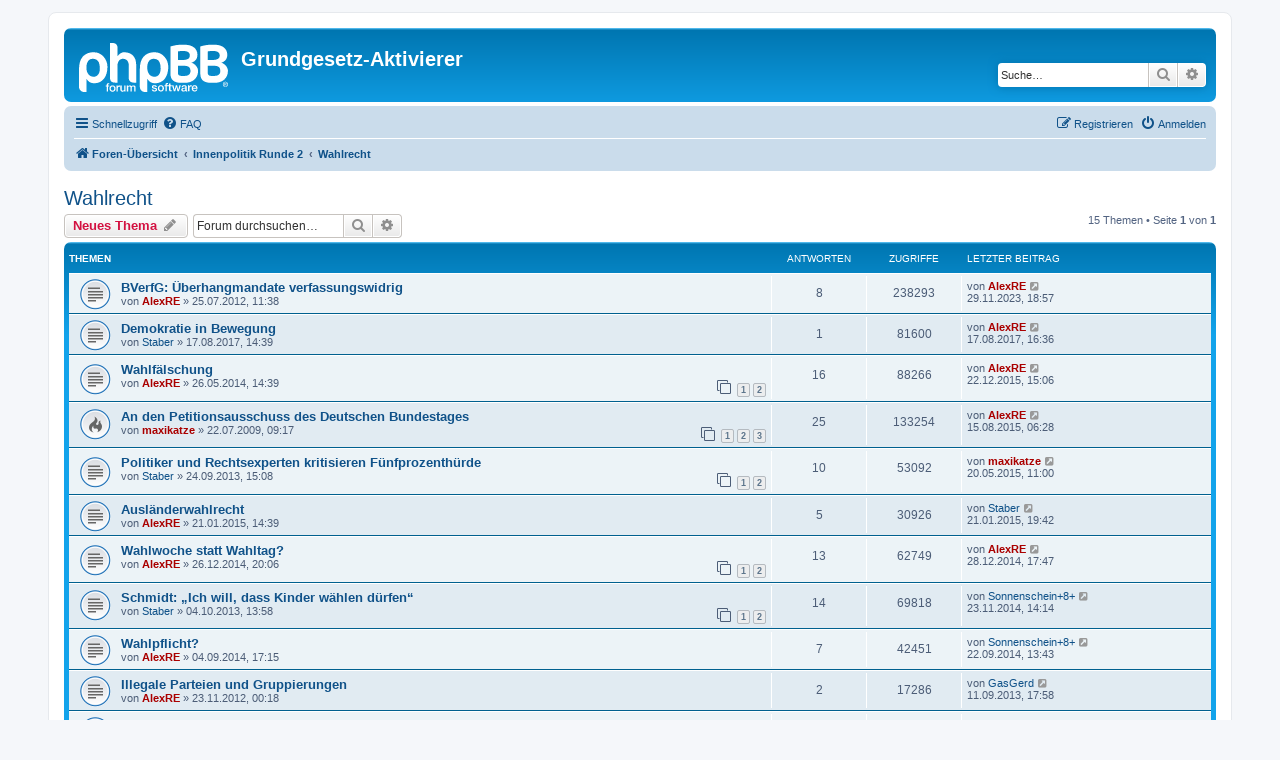

--- FILE ---
content_type: text/html; charset=UTF-8
request_url: http://gg-aktiv.de/phpBB3/viewforum.php?f=17&sid=0d6c7e2204dcd8219a9cf35391256503
body_size: 8359
content:
<!DOCTYPE html>
<html dir="ltr" lang="de">
<head>
<meta charset="utf-8" />
<meta http-equiv="X-UA-Compatible" content="IE=edge">
<meta name="viewport" content="width=device-width, initial-scale=1" />

<title>Wahlrecht - Grundgesetz-Aktivierer</title>


	<link rel="canonical" href="http://gg-aktiv.de/phpBB3/viewforum.php?f=17">

<!--
	phpBB style name: prosilver
	Based on style:   prosilver (this is the default phpBB3 style)
	Original author:  Tom Beddard ( http://www.subBlue.com/ )
	Modified by:
-->

<link href="./assets/css/font-awesome.min.css?assets_version=4" rel="stylesheet">
<link href="./styles/prosilver/theme/stylesheet.css?assets_version=4" rel="stylesheet">
<link href="./styles/prosilver/theme/de/stylesheet.css?assets_version=4" rel="stylesheet">




<!--[if lte IE 9]>
	<link href="./styles/prosilver/theme/tweaks.css?assets_version=4" rel="stylesheet">
<![endif]-->





</head>
<body id="phpbb" class="nojs notouch section-viewforum ltr ">


<div id="wrap" class="wrap">
	<a id="top" class="top-anchor" accesskey="t"></a>
	<div id="page-header">
		<div class="headerbar" role="banner">
					<div class="inner">

			<div id="site-description" class="site-description">
		<a id="logo" class="logo" href="./index.php?sid=b89224f48fc546119a6667408fa905bf" title="Foren-Übersicht">
					<span class="site_logo"></span>
				</a>
				<h1>Grundgesetz-Aktivierer</h1>
				<p></p>
				<p class="skiplink"><a href="#start_here">Zum Inhalt</a></p>
			</div>

									<div id="search-box" class="search-box search-header" role="search">
				<form action="./search.php?sid=b89224f48fc546119a6667408fa905bf" method="get" id="search">
				<fieldset>
					<input name="keywords" id="keywords" type="search" maxlength="128" title="Suche nach Wörtern" class="inputbox search tiny" size="20" value="" placeholder="Suche…" />
					<button class="button button-search" type="submit" title="Suche">
						<i class="icon fa-search fa-fw" aria-hidden="true"></i><span class="sr-only">Suche</span>
					</button>
					<a href="./search.php?sid=b89224f48fc546119a6667408fa905bf" class="button button-search-end" title="Erweiterte Suche">
						<i class="icon fa-cog fa-fw" aria-hidden="true"></i><span class="sr-only">Erweiterte Suche</span>
					</a>
					<input type="hidden" name="sid" value="b89224f48fc546119a6667408fa905bf" />

				</fieldset>
				</form>
			</div>
						
			</div>
					</div>
				<div class="navbar" role="navigation">
	<div class="inner">

	<ul id="nav-main" class="nav-main linklist" role="menubar">

		<li id="quick-links" class="quick-links dropdown-container responsive-menu" data-skip-responsive="true">
			<a href="#" class="dropdown-trigger">
				<i class="icon fa-bars fa-fw" aria-hidden="true"></i><span>Schnellzugriff</span>
			</a>
			<div class="dropdown">
				<div class="pointer"><div class="pointer-inner"></div></div>
				<ul class="dropdown-contents" role="menu">
					
											<li class="separator"></li>
																									<li>
								<a href="./search.php?search_id=unanswered&amp;sid=b89224f48fc546119a6667408fa905bf" role="menuitem">
									<i class="icon fa-file-o fa-fw icon-gray" aria-hidden="true"></i><span>Unbeantwortete Themen</span>
								</a>
							</li>
							<li>
								<a href="./search.php?search_id=active_topics&amp;sid=b89224f48fc546119a6667408fa905bf" role="menuitem">
									<i class="icon fa-file-o fa-fw icon-blue" aria-hidden="true"></i><span>Aktive Themen</span>
								</a>
							</li>
							<li class="separator"></li>
							<li>
								<a href="./search.php?sid=b89224f48fc546119a6667408fa905bf" role="menuitem">
									<i class="icon fa-search fa-fw" aria-hidden="true"></i><span>Suche</span>
								</a>
							</li>
					
										<li class="separator"></li>

									</ul>
			</div>
		</li>

				<li data-skip-responsive="true">
			<a href="/phpBB3/app.php/help/faq?sid=b89224f48fc546119a6667408fa905bf" rel="help" title="Häufig gestellte Fragen" role="menuitem">
				<i class="icon fa-question-circle fa-fw" aria-hidden="true"></i><span>FAQ</span>
			</a>
		</li>
						
			<li class="rightside"  data-skip-responsive="true">
			<a href="./ucp.php?mode=login&amp;redirect=viewforum.php%3Ff%3D17&amp;sid=b89224f48fc546119a6667408fa905bf" title="Anmelden" accesskey="x" role="menuitem">
				<i class="icon fa-power-off fa-fw" aria-hidden="true"></i><span>Anmelden</span>
			</a>
		</li>
					<li class="rightside" data-skip-responsive="true">
				<a href="./ucp.php?mode=register&amp;sid=b89224f48fc546119a6667408fa905bf" role="menuitem">
					<i class="icon fa-pencil-square-o  fa-fw" aria-hidden="true"></i><span>Registrieren</span>
				</a>
			</li>
						</ul>

	<ul id="nav-breadcrumbs" class="nav-breadcrumbs linklist navlinks" role="menubar">
				
		
		<li class="breadcrumbs" itemscope itemtype="https://schema.org/BreadcrumbList">

			
							<span class="crumb" itemtype="https://schema.org/ListItem" itemprop="itemListElement" itemscope><a itemprop="item" href="./index.php?sid=b89224f48fc546119a6667408fa905bf" accesskey="h" data-navbar-reference="index"><i class="icon fa-home fa-fw"></i><span itemprop="name">Foren-Übersicht</span></a><meta itemprop="position" content="1" /></span>

											
								<span class="crumb" itemtype="https://schema.org/ListItem" itemprop="itemListElement" itemscope data-forum-id="13"><a itemprop="item" href="./viewforum.php?f=13&amp;sid=b89224f48fc546119a6667408fa905bf"><span itemprop="name">Innenpolitik Runde 2</span></a><meta itemprop="position" content="2" /></span>
															
								<span class="crumb" itemtype="https://schema.org/ListItem" itemprop="itemListElement" itemscope data-forum-id="17"><a itemprop="item" href="./viewforum.php?f=17&amp;sid=b89224f48fc546119a6667408fa905bf"><span itemprop="name">Wahlrecht</span></a><meta itemprop="position" content="3" /></span>
							
					</li>

		
					<li class="rightside responsive-search">
				<a href="./search.php?sid=b89224f48fc546119a6667408fa905bf" title="Zeigt die erweiterten Suchoptionen an" role="menuitem">
					<i class="icon fa-search fa-fw" aria-hidden="true"></i><span class="sr-only">Suche</span>
				</a>
			</li>
			</ul>

	</div>
</div>
	</div>

	
	<a id="start_here" class="anchor"></a>
	<div id="page-body" class="page-body" role="main">
		
		<h2 class="forum-title"><a href="./viewforum.php?f=17&amp;sid=b89224f48fc546119a6667408fa905bf">Wahlrecht</a></h2>
<div>
	<!-- NOTE: remove the style="display: none" when you want to have the forum description on the forum body -->
	<div style="display: none !important;">Gibt es Gründe, das derzeitige Wahlrecht zu überdenken?<br /></div>	</div>



	<div class="action-bar bar-top">

				
		<a href="./posting.php?mode=post&amp;f=17&amp;sid=b89224f48fc546119a6667408fa905bf" class="button" title="Neues Thema erstellen">
							<span>Neues Thema</span> <i class="icon fa-pencil fa-fw" aria-hidden="true"></i>
					</a>
				
			<div class="search-box" role="search">
			<form method="get" id="forum-search" action="./search.php?sid=b89224f48fc546119a6667408fa905bf">
			<fieldset>
				<input class="inputbox search tiny" type="search" name="keywords" id="search_keywords" size="20" placeholder="Forum durchsuchen…" />
				<button class="button button-search" type="submit" title="Suche">
					<i class="icon fa-search fa-fw" aria-hidden="true"></i><span class="sr-only">Suche</span>
				</button>
				<a href="./search.php?fid%5B%5D=17&amp;sid=b89224f48fc546119a6667408fa905bf" class="button button-search-end" title="Erweiterte Suche">
					<i class="icon fa-cog fa-fw" aria-hidden="true"></i><span class="sr-only">Erweiterte Suche</span>
				</a>
				<input type="hidden" name="fid[0]" value="17" />
<input type="hidden" name="sid" value="b89224f48fc546119a6667408fa905bf" />

			</fieldset>
			</form>
		</div>
	
	<div class="pagination">
				15 Themen
					&bull; Seite <strong>1</strong> von <strong>1</strong>
			</div>

	</div>




	
			<div class="forumbg">
		<div class="inner">
		<ul class="topiclist">
			<li class="header">
				<dl class="row-item">
					<dt><div class="list-inner">Themen</div></dt>
					<dd class="posts">Antworten</dd>
					<dd class="views">Zugriffe</dd>
					<dd class="lastpost"><span>Letzter Beitrag</span></dd>
				</dl>
			</li>
		</ul>
		<ul class="topiclist topics">
	
				<li class="row bg1">
						<dl class="row-item topic_read">
				<dt title="Keine ungelesenen Beiträge">
										<div class="list-inner">
																		<a href="./viewtopic.php?t=972&amp;sid=b89224f48fc546119a6667408fa905bf" class="topictitle">BVerfG: Überhangmandate verfassungswidrig</a>																								<br />
						
												<div class="responsive-show" style="display: none;">
							Letzter Beitrag von <a href="./memberlist.php?mode=viewprofile&amp;u=53&amp;sid=b89224f48fc546119a6667408fa905bf" style="color: #AA0000;" class="username-coloured">AlexRE</a> &laquo; <a href="./viewtopic.php?p=138170&amp;sid=b89224f48fc546119a6667408fa905bf#p138170" title="Gehe zum letzten Beitrag"><time datetime="2023-11-29T16:57:22+00:00">29.11.2023, 18:57</time></a>
													</div>
														<span class="responsive-show left-box" style="display: none;">Antworten: <strong>8</strong></span>
													
						<div class="topic-poster responsive-hide left-box">
																												von <a href="./memberlist.php?mode=viewprofile&amp;u=53&amp;sid=b89224f48fc546119a6667408fa905bf" style="color: #AA0000;" class="username-coloured">AlexRE</a> &raquo; <time datetime="2012-07-25T09:38:16+00:00">25.07.2012, 11:38</time>
																				</div>

						
											</div>
				</dt>
				<dd class="posts">8 <dfn>Antworten</dfn></dd>
				<dd class="views">238293 <dfn>Zugriffe</dfn></dd>
				<dd class="lastpost">
					<span><dfn>Letzter Beitrag </dfn>von <a href="./memberlist.php?mode=viewprofile&amp;u=53&amp;sid=b89224f48fc546119a6667408fa905bf" style="color: #AA0000;" class="username-coloured">AlexRE</a>													<a href="./viewtopic.php?p=138170&amp;sid=b89224f48fc546119a6667408fa905bf#p138170" title="Gehe zum letzten Beitrag">
								<i class="icon fa-external-link-square fa-fw icon-lightgray icon-md" aria-hidden="true"></i><span class="sr-only"></span>
							</a>
												<br /><time datetime="2023-11-29T16:57:22+00:00">29.11.2023, 18:57</time>
					</span>
				</dd>
			</dl>
					</li>
		
	

	
	
				<li class="row bg2">
						<dl class="row-item topic_read">
				<dt title="Keine ungelesenen Beiträge">
										<div class="list-inner">
																		<a href="./viewtopic.php?t=3073&amp;sid=b89224f48fc546119a6667408fa905bf" class="topictitle">Demokratie in Bewegung</a>																								<br />
						
												<div class="responsive-show" style="display: none;">
							Letzter Beitrag von <a href="./memberlist.php?mode=viewprofile&amp;u=53&amp;sid=b89224f48fc546119a6667408fa905bf" style="color: #AA0000;" class="username-coloured">AlexRE</a> &laquo; <a href="./viewtopic.php?p=91455&amp;sid=b89224f48fc546119a6667408fa905bf#p91455" title="Gehe zum letzten Beitrag"><time datetime="2017-08-17T14:36:31+00:00">17.08.2017, 16:36</time></a>
													</div>
														<span class="responsive-show left-box" style="display: none;">Antworten: <strong>1</strong></span>
													
						<div class="topic-poster responsive-hide left-box">
																												von <a href="./memberlist.php?mode=viewprofile&amp;u=6984&amp;sid=b89224f48fc546119a6667408fa905bf" class="username">Staber</a> &raquo; <time datetime="2017-08-17T12:39:50+00:00">17.08.2017, 14:39</time>
																				</div>

						
											</div>
				</dt>
				<dd class="posts">1 <dfn>Antworten</dfn></dd>
				<dd class="views">81600 <dfn>Zugriffe</dfn></dd>
				<dd class="lastpost">
					<span><dfn>Letzter Beitrag </dfn>von <a href="./memberlist.php?mode=viewprofile&amp;u=53&amp;sid=b89224f48fc546119a6667408fa905bf" style="color: #AA0000;" class="username-coloured">AlexRE</a>													<a href="./viewtopic.php?p=91455&amp;sid=b89224f48fc546119a6667408fa905bf#p91455" title="Gehe zum letzten Beitrag">
								<i class="icon fa-external-link-square fa-fw icon-lightgray icon-md" aria-hidden="true"></i><span class="sr-only"></span>
							</a>
												<br /><time datetime="2017-08-17T14:36:31+00:00">17.08.2017, 16:36</time>
					</span>
				</dd>
			</dl>
					</li>
		
	

	
	
				<li class="row bg1">
						<dl class="row-item topic_read">
				<dt title="Keine ungelesenen Beiträge">
										<div class="list-inner">
																		<a href="./viewtopic.php?t=2067&amp;sid=b89224f48fc546119a6667408fa905bf" class="topictitle">Wahlfälschung</a>																								<br />
						
												<div class="responsive-show" style="display: none;">
							Letzter Beitrag von <a href="./memberlist.php?mode=viewprofile&amp;u=53&amp;sid=b89224f48fc546119a6667408fa905bf" style="color: #AA0000;" class="username-coloured">AlexRE</a> &laquo; <a href="./viewtopic.php?p=77659&amp;sid=b89224f48fc546119a6667408fa905bf#p77659" title="Gehe zum letzten Beitrag"><time datetime="2015-12-22T13:06:12+00:00">22.12.2015, 15:06</time></a>
													</div>
														<span class="responsive-show left-box" style="display: none;">Antworten: <strong>16</strong></span>
													
						<div class="topic-poster responsive-hide left-box">
																												von <a href="./memberlist.php?mode=viewprofile&amp;u=53&amp;sid=b89224f48fc546119a6667408fa905bf" style="color: #AA0000;" class="username-coloured">AlexRE</a> &raquo; <time datetime="2014-05-26T12:39:12+00:00">26.05.2014, 14:39</time>
																				</div>

												<div class="pagination">
							<span><i class="icon fa-clone fa-fw" aria-hidden="true"></i></span>
							<ul>
															<li><a class="button" href="./viewtopic.php?t=2067&amp;sid=b89224f48fc546119a6667408fa905bf">1</a></li>
																							<li><a class="button" href="./viewtopic.php?t=2067&amp;sid=b89224f48fc546119a6667408fa905bf&amp;start=10">2</a></li>
																																													</ul>
						</div>
						
											</div>
				</dt>
				<dd class="posts">16 <dfn>Antworten</dfn></dd>
				<dd class="views">88266 <dfn>Zugriffe</dfn></dd>
				<dd class="lastpost">
					<span><dfn>Letzter Beitrag </dfn>von <a href="./memberlist.php?mode=viewprofile&amp;u=53&amp;sid=b89224f48fc546119a6667408fa905bf" style="color: #AA0000;" class="username-coloured">AlexRE</a>													<a href="./viewtopic.php?p=77659&amp;sid=b89224f48fc546119a6667408fa905bf#p77659" title="Gehe zum letzten Beitrag">
								<i class="icon fa-external-link-square fa-fw icon-lightgray icon-md" aria-hidden="true"></i><span class="sr-only"></span>
							</a>
												<br /><time datetime="2015-12-22T13:06:12+00:00">22.12.2015, 15:06</time>
					</span>
				</dd>
			</dl>
					</li>
		
	

	
	
				<li class="row bg2">
						<dl class="row-item topic_read_hot">
				<dt title="Keine ungelesenen Beiträge">
										<div class="list-inner">
																		<a href="./viewtopic.php?t=164&amp;sid=b89224f48fc546119a6667408fa905bf" class="topictitle">An den Petitionsausschuss des Deutschen Bundestages</a>																								<br />
						
												<div class="responsive-show" style="display: none;">
							Letzter Beitrag von <a href="./memberlist.php?mode=viewprofile&amp;u=53&amp;sid=b89224f48fc546119a6667408fa905bf" style="color: #AA0000;" class="username-coloured">AlexRE</a> &laquo; <a href="./viewtopic.php?p=74020&amp;sid=b89224f48fc546119a6667408fa905bf#p74020" title="Gehe zum letzten Beitrag"><time datetime="2015-08-15T04:28:06+00:00">15.08.2015, 06:28</time></a>
													</div>
														<span class="responsive-show left-box" style="display: none;">Antworten: <strong>25</strong></span>
													
						<div class="topic-poster responsive-hide left-box">
																												von <a href="./memberlist.php?mode=viewprofile&amp;u=54&amp;sid=b89224f48fc546119a6667408fa905bf" style="color: #AA0000;" class="username-coloured">maxikatze</a> &raquo; <time datetime="2009-07-22T07:17:14+00:00">22.07.2009, 09:17</time>
																				</div>

												<div class="pagination">
							<span><i class="icon fa-clone fa-fw" aria-hidden="true"></i></span>
							<ul>
															<li><a class="button" href="./viewtopic.php?t=164&amp;sid=b89224f48fc546119a6667408fa905bf">1</a></li>
																							<li><a class="button" href="./viewtopic.php?t=164&amp;sid=b89224f48fc546119a6667408fa905bf&amp;start=10">2</a></li>
																							<li><a class="button" href="./viewtopic.php?t=164&amp;sid=b89224f48fc546119a6667408fa905bf&amp;start=20">3</a></li>
																																													</ul>
						</div>
						
											</div>
				</dt>
				<dd class="posts">25 <dfn>Antworten</dfn></dd>
				<dd class="views">133254 <dfn>Zugriffe</dfn></dd>
				<dd class="lastpost">
					<span><dfn>Letzter Beitrag </dfn>von <a href="./memberlist.php?mode=viewprofile&amp;u=53&amp;sid=b89224f48fc546119a6667408fa905bf" style="color: #AA0000;" class="username-coloured">AlexRE</a>													<a href="./viewtopic.php?p=74020&amp;sid=b89224f48fc546119a6667408fa905bf#p74020" title="Gehe zum letzten Beitrag">
								<i class="icon fa-external-link-square fa-fw icon-lightgray icon-md" aria-hidden="true"></i><span class="sr-only"></span>
							</a>
												<br /><time datetime="2015-08-15T04:28:06+00:00">15.08.2015, 06:28</time>
					</span>
				</dd>
			</dl>
					</li>
		
	

	
	
				<li class="row bg1">
						<dl class="row-item topic_read">
				<dt title="Keine ungelesenen Beiträge">
										<div class="list-inner">
																		<a href="./viewtopic.php?t=1791&amp;sid=b89224f48fc546119a6667408fa905bf" class="topictitle">Politiker und Rechtsexperten kritisieren Fünfprozenthürde</a>																								<br />
						
												<div class="responsive-show" style="display: none;">
							Letzter Beitrag von <a href="./memberlist.php?mode=viewprofile&amp;u=54&amp;sid=b89224f48fc546119a6667408fa905bf" style="color: #AA0000;" class="username-coloured">maxikatze</a> &laquo; <a href="./viewtopic.php?p=70749&amp;sid=b89224f48fc546119a6667408fa905bf#p70749" title="Gehe zum letzten Beitrag"><time datetime="2015-05-20T09:00:03+00:00">20.05.2015, 11:00</time></a>
													</div>
														<span class="responsive-show left-box" style="display: none;">Antworten: <strong>10</strong></span>
													
						<div class="topic-poster responsive-hide left-box">
																												von <a href="./memberlist.php?mode=viewprofile&amp;u=6984&amp;sid=b89224f48fc546119a6667408fa905bf" class="username">Staber</a> &raquo; <time datetime="2013-09-24T13:08:03+00:00">24.09.2013, 15:08</time>
																				</div>

												<div class="pagination">
							<span><i class="icon fa-clone fa-fw" aria-hidden="true"></i></span>
							<ul>
															<li><a class="button" href="./viewtopic.php?t=1791&amp;sid=b89224f48fc546119a6667408fa905bf">1</a></li>
																							<li><a class="button" href="./viewtopic.php?t=1791&amp;sid=b89224f48fc546119a6667408fa905bf&amp;start=10">2</a></li>
																																													</ul>
						</div>
						
											</div>
				</dt>
				<dd class="posts">10 <dfn>Antworten</dfn></dd>
				<dd class="views">53092 <dfn>Zugriffe</dfn></dd>
				<dd class="lastpost">
					<span><dfn>Letzter Beitrag </dfn>von <a href="./memberlist.php?mode=viewprofile&amp;u=54&amp;sid=b89224f48fc546119a6667408fa905bf" style="color: #AA0000;" class="username-coloured">maxikatze</a>													<a href="./viewtopic.php?p=70749&amp;sid=b89224f48fc546119a6667408fa905bf#p70749" title="Gehe zum letzten Beitrag">
								<i class="icon fa-external-link-square fa-fw icon-lightgray icon-md" aria-hidden="true"></i><span class="sr-only"></span>
							</a>
												<br /><time datetime="2015-05-20T09:00:03+00:00">20.05.2015, 11:00</time>
					</span>
				</dd>
			</dl>
					</li>
		
	

	
	
				<li class="row bg2">
						<dl class="row-item topic_read">
				<dt title="Keine ungelesenen Beiträge">
										<div class="list-inner">
																		<a href="./viewtopic.php?t=2259&amp;sid=b89224f48fc546119a6667408fa905bf" class="topictitle">Ausländerwahlrecht</a>																								<br />
						
												<div class="responsive-show" style="display: none;">
							Letzter Beitrag von <a href="./memberlist.php?mode=viewprofile&amp;u=6984&amp;sid=b89224f48fc546119a6667408fa905bf" class="username">Staber</a> &laquo; <a href="./viewtopic.php?p=66799&amp;sid=b89224f48fc546119a6667408fa905bf#p66799" title="Gehe zum letzten Beitrag"><time datetime="2015-01-21T17:42:21+00:00">21.01.2015, 19:42</time></a>
													</div>
														<span class="responsive-show left-box" style="display: none;">Antworten: <strong>5</strong></span>
													
						<div class="topic-poster responsive-hide left-box">
																												von <a href="./memberlist.php?mode=viewprofile&amp;u=53&amp;sid=b89224f48fc546119a6667408fa905bf" style="color: #AA0000;" class="username-coloured">AlexRE</a> &raquo; <time datetime="2015-01-21T12:39:04+00:00">21.01.2015, 14:39</time>
																				</div>

						
											</div>
				</dt>
				<dd class="posts">5 <dfn>Antworten</dfn></dd>
				<dd class="views">30926 <dfn>Zugriffe</dfn></dd>
				<dd class="lastpost">
					<span><dfn>Letzter Beitrag </dfn>von <a href="./memberlist.php?mode=viewprofile&amp;u=6984&amp;sid=b89224f48fc546119a6667408fa905bf" class="username">Staber</a>													<a href="./viewtopic.php?p=66799&amp;sid=b89224f48fc546119a6667408fa905bf#p66799" title="Gehe zum letzten Beitrag">
								<i class="icon fa-external-link-square fa-fw icon-lightgray icon-md" aria-hidden="true"></i><span class="sr-only"></span>
							</a>
												<br /><time datetime="2015-01-21T17:42:21+00:00">21.01.2015, 19:42</time>
					</span>
				</dd>
			</dl>
					</li>
		
	

	
	
				<li class="row bg1">
						<dl class="row-item topic_read">
				<dt title="Keine ungelesenen Beiträge">
										<div class="list-inner">
																		<a href="./viewtopic.php?t=2243&amp;sid=b89224f48fc546119a6667408fa905bf" class="topictitle">Wahlwoche statt Wahltag?</a>																								<br />
						
												<div class="responsive-show" style="display: none;">
							Letzter Beitrag von <a href="./memberlist.php?mode=viewprofile&amp;u=53&amp;sid=b89224f48fc546119a6667408fa905bf" style="color: #AA0000;" class="username-coloured">AlexRE</a> &laquo; <a href="./viewtopic.php?p=66079&amp;sid=b89224f48fc546119a6667408fa905bf#p66079" title="Gehe zum letzten Beitrag"><time datetime="2014-12-28T15:47:58+00:00">28.12.2014, 17:47</time></a>
													</div>
														<span class="responsive-show left-box" style="display: none;">Antworten: <strong>13</strong></span>
													
						<div class="topic-poster responsive-hide left-box">
																												von <a href="./memberlist.php?mode=viewprofile&amp;u=53&amp;sid=b89224f48fc546119a6667408fa905bf" style="color: #AA0000;" class="username-coloured">AlexRE</a> &raquo; <time datetime="2014-12-26T18:06:09+00:00">26.12.2014, 20:06</time>
																				</div>

												<div class="pagination">
							<span><i class="icon fa-clone fa-fw" aria-hidden="true"></i></span>
							<ul>
															<li><a class="button" href="./viewtopic.php?t=2243&amp;sid=b89224f48fc546119a6667408fa905bf">1</a></li>
																							<li><a class="button" href="./viewtopic.php?t=2243&amp;sid=b89224f48fc546119a6667408fa905bf&amp;start=10">2</a></li>
																																													</ul>
						</div>
						
											</div>
				</dt>
				<dd class="posts">13 <dfn>Antworten</dfn></dd>
				<dd class="views">62749 <dfn>Zugriffe</dfn></dd>
				<dd class="lastpost">
					<span><dfn>Letzter Beitrag </dfn>von <a href="./memberlist.php?mode=viewprofile&amp;u=53&amp;sid=b89224f48fc546119a6667408fa905bf" style="color: #AA0000;" class="username-coloured">AlexRE</a>													<a href="./viewtopic.php?p=66079&amp;sid=b89224f48fc546119a6667408fa905bf#p66079" title="Gehe zum letzten Beitrag">
								<i class="icon fa-external-link-square fa-fw icon-lightgray icon-md" aria-hidden="true"></i><span class="sr-only"></span>
							</a>
												<br /><time datetime="2014-12-28T15:47:58+00:00">28.12.2014, 17:47</time>
					</span>
				</dd>
			</dl>
					</li>
		
	

	
	
				<li class="row bg2">
						<dl class="row-item topic_read">
				<dt title="Keine ungelesenen Beiträge">
										<div class="list-inner">
																		<a href="./viewtopic.php?t=1805&amp;sid=b89224f48fc546119a6667408fa905bf" class="topictitle">Schmidt: „Ich will, dass Kinder wählen dürfen“</a>																								<br />
						
												<div class="responsive-show" style="display: none;">
							Letzter Beitrag von <a href="./memberlist.php?mode=viewprofile&amp;u=6733&amp;sid=b89224f48fc546119a6667408fa905bf" class="username">Sonnenschein+8+</a> &laquo; <a href="./viewtopic.php?p=65220&amp;sid=b89224f48fc546119a6667408fa905bf#p65220" title="Gehe zum letzten Beitrag"><time datetime="2014-11-23T12:14:01+00:00">23.11.2014, 14:14</time></a>
													</div>
														<span class="responsive-show left-box" style="display: none;">Antworten: <strong>14</strong></span>
													
						<div class="topic-poster responsive-hide left-box">
																												von <a href="./memberlist.php?mode=viewprofile&amp;u=6984&amp;sid=b89224f48fc546119a6667408fa905bf" class="username">Staber</a> &raquo; <time datetime="2013-10-04T11:58:33+00:00">04.10.2013, 13:58</time>
																				</div>

												<div class="pagination">
							<span><i class="icon fa-clone fa-fw" aria-hidden="true"></i></span>
							<ul>
															<li><a class="button" href="./viewtopic.php?t=1805&amp;sid=b89224f48fc546119a6667408fa905bf">1</a></li>
																							<li><a class="button" href="./viewtopic.php?t=1805&amp;sid=b89224f48fc546119a6667408fa905bf&amp;start=10">2</a></li>
																																													</ul>
						</div>
						
											</div>
				</dt>
				<dd class="posts">14 <dfn>Antworten</dfn></dd>
				<dd class="views">69818 <dfn>Zugriffe</dfn></dd>
				<dd class="lastpost">
					<span><dfn>Letzter Beitrag </dfn>von <a href="./memberlist.php?mode=viewprofile&amp;u=6733&amp;sid=b89224f48fc546119a6667408fa905bf" class="username">Sonnenschein+8+</a>													<a href="./viewtopic.php?p=65220&amp;sid=b89224f48fc546119a6667408fa905bf#p65220" title="Gehe zum letzten Beitrag">
								<i class="icon fa-external-link-square fa-fw icon-lightgray icon-md" aria-hidden="true"></i><span class="sr-only"></span>
							</a>
												<br /><time datetime="2014-11-23T12:14:01+00:00">23.11.2014, 14:14</time>
					</span>
				</dd>
			</dl>
					</li>
		
	

	
	
				<li class="row bg1">
						<dl class="row-item topic_read">
				<dt title="Keine ungelesenen Beiträge">
										<div class="list-inner">
																		<a href="./viewtopic.php?t=2150&amp;sid=b89224f48fc546119a6667408fa905bf" class="topictitle">Wahlpflicht?</a>																								<br />
						
												<div class="responsive-show" style="display: none;">
							Letzter Beitrag von <a href="./memberlist.php?mode=viewprofile&amp;u=6733&amp;sid=b89224f48fc546119a6667408fa905bf" class="username">Sonnenschein+8+</a> &laquo; <a href="./viewtopic.php?p=63584&amp;sid=b89224f48fc546119a6667408fa905bf#p63584" title="Gehe zum letzten Beitrag"><time datetime="2014-09-22T11:43:32+00:00">22.09.2014, 13:43</time></a>
													</div>
														<span class="responsive-show left-box" style="display: none;">Antworten: <strong>7</strong></span>
													
						<div class="topic-poster responsive-hide left-box">
																												von <a href="./memberlist.php?mode=viewprofile&amp;u=53&amp;sid=b89224f48fc546119a6667408fa905bf" style="color: #AA0000;" class="username-coloured">AlexRE</a> &raquo; <time datetime="2014-09-04T15:15:38+00:00">04.09.2014, 17:15</time>
																				</div>

						
											</div>
				</dt>
				<dd class="posts">7 <dfn>Antworten</dfn></dd>
				<dd class="views">42451 <dfn>Zugriffe</dfn></dd>
				<dd class="lastpost">
					<span><dfn>Letzter Beitrag </dfn>von <a href="./memberlist.php?mode=viewprofile&amp;u=6733&amp;sid=b89224f48fc546119a6667408fa905bf" class="username">Sonnenschein+8+</a>													<a href="./viewtopic.php?p=63584&amp;sid=b89224f48fc546119a6667408fa905bf#p63584" title="Gehe zum letzten Beitrag">
								<i class="icon fa-external-link-square fa-fw icon-lightgray icon-md" aria-hidden="true"></i><span class="sr-only"></span>
							</a>
												<br /><time datetime="2014-09-22T11:43:32+00:00">22.09.2014, 13:43</time>
					</span>
				</dd>
			</dl>
					</li>
		
	

	
	
				<li class="row bg2">
						<dl class="row-item topic_read">
				<dt title="Keine ungelesenen Beiträge">
										<div class="list-inner">
																		<a href="./viewtopic.php?t=1275&amp;sid=b89224f48fc546119a6667408fa905bf" class="topictitle">Illegale Parteien und Gruppierungen</a>																								<br />
						
												<div class="responsive-show" style="display: none;">
							Letzter Beitrag von <a href="./memberlist.php?mode=viewprofile&amp;u=5489&amp;sid=b89224f48fc546119a6667408fa905bf" class="username">GasGerd</a> &laquo; <a href="./viewtopic.php?p=53841&amp;sid=b89224f48fc546119a6667408fa905bf#p53841" title="Gehe zum letzten Beitrag"><time datetime="2013-09-11T15:58:10+00:00">11.09.2013, 17:58</time></a>
													</div>
														<span class="responsive-show left-box" style="display: none;">Antworten: <strong>2</strong></span>
													
						<div class="topic-poster responsive-hide left-box">
																												von <a href="./memberlist.php?mode=viewprofile&amp;u=53&amp;sid=b89224f48fc546119a6667408fa905bf" style="color: #AA0000;" class="username-coloured">AlexRE</a> &raquo; <time datetime="2012-11-22T22:18:47+00:00">23.11.2012, 00:18</time>
																				</div>

						
											</div>
				</dt>
				<dd class="posts">2 <dfn>Antworten</dfn></dd>
				<dd class="views">17286 <dfn>Zugriffe</dfn></dd>
				<dd class="lastpost">
					<span><dfn>Letzter Beitrag </dfn>von <a href="./memberlist.php?mode=viewprofile&amp;u=5489&amp;sid=b89224f48fc546119a6667408fa905bf" class="username">GasGerd</a>													<a href="./viewtopic.php?p=53841&amp;sid=b89224f48fc546119a6667408fa905bf#p53841" title="Gehe zum letzten Beitrag">
								<i class="icon fa-external-link-square fa-fw icon-lightgray icon-md" aria-hidden="true"></i><span class="sr-only"></span>
							</a>
												<br /><time datetime="2013-09-11T15:58:10+00:00">11.09.2013, 17:58</time>
					</span>
				</dd>
			</dl>
					</li>
		
	

	
	
				<li class="row bg1">
						<dl class="row-item topic_read">
				<dt title="Keine ungelesenen Beiträge">
										<div class="list-inner">
																		<a href="./viewtopic.php?t=1758&amp;sid=b89224f48fc546119a6667408fa905bf" class="topictitle">Was haltet ihr von der &quot;Partei der Vernunft&quot;?</a>																								<br />
						
												<div class="responsive-show" style="display: none;">
							Letzter Beitrag von <a href="./memberlist.php?mode=viewprofile&amp;u=53&amp;sid=b89224f48fc546119a6667408fa905bf" style="color: #AA0000;" class="username-coloured">AlexRE</a> &laquo; <a href="./viewtopic.php?p=53081&amp;sid=b89224f48fc546119a6667408fa905bf#p53081" title="Gehe zum letzten Beitrag"><time datetime="2013-08-12T13:31:37+00:00">12.08.2013, 15:31</time></a>
													</div>
														<span class="responsive-show left-box" style="display: none;">Antworten: <strong>1</strong></span>
													
						<div class="topic-poster responsive-hide left-box">
																												von <a href="./memberlist.php?mode=viewprofile&amp;u=6984&amp;sid=b89224f48fc546119a6667408fa905bf" class="username">Staber</a> &raquo; <time datetime="2013-08-12T12:44:02+00:00">12.08.2013, 14:44</time>
																				</div>

						
											</div>
				</dt>
				<dd class="posts">1 <dfn>Antworten</dfn></dd>
				<dd class="views">12848 <dfn>Zugriffe</dfn></dd>
				<dd class="lastpost">
					<span><dfn>Letzter Beitrag </dfn>von <a href="./memberlist.php?mode=viewprofile&amp;u=53&amp;sid=b89224f48fc546119a6667408fa905bf" style="color: #AA0000;" class="username-coloured">AlexRE</a>													<a href="./viewtopic.php?p=53081&amp;sid=b89224f48fc546119a6667408fa905bf#p53081" title="Gehe zum letzten Beitrag">
								<i class="icon fa-external-link-square fa-fw icon-lightgray icon-md" aria-hidden="true"></i><span class="sr-only"></span>
							</a>
												<br /><time datetime="2013-08-12T13:31:37+00:00">12.08.2013, 15:31</time>
					</span>
				</dd>
			</dl>
					</li>
		
	

	
	
				<li class="row bg2">
						<dl class="row-item topic_read">
				<dt title="Keine ungelesenen Beiträge">
										<div class="list-inner">
																		<a href="./viewtopic.php?t=1685&amp;sid=b89224f48fc546119a6667408fa905bf" class="topictitle">Studie über die Wahlbeteiligung</a>																								<br />
						
												<div class="responsive-show" style="display: none;">
							Letzter Beitrag von <a href="./memberlist.php?mode=viewprofile&amp;u=6984&amp;sid=b89224f48fc546119a6667408fa905bf" class="username">Staber</a> &laquo; <a href="./viewtopic.php?p=52428&amp;sid=b89224f48fc546119a6667408fa905bf#p52428" title="Gehe zum letzten Beitrag"><time datetime="2013-07-25T17:21:24+00:00">25.07.2013, 19:21</time></a>
													</div>
														<span class="responsive-show left-box" style="display: none;">Antworten: <strong>4</strong></span>
													
						<div class="topic-poster responsive-hide left-box">
																												von <a href="./memberlist.php?mode=viewprofile&amp;u=6984&amp;sid=b89224f48fc546119a6667408fa905bf" class="username">Staber</a> &raquo; <time datetime="2013-06-11T12:10:16+00:00">11.06.2013, 14:10</time>
																				</div>

						
											</div>
				</dt>
				<dd class="posts">4 <dfn>Antworten</dfn></dd>
				<dd class="views">25392 <dfn>Zugriffe</dfn></dd>
				<dd class="lastpost">
					<span><dfn>Letzter Beitrag </dfn>von <a href="./memberlist.php?mode=viewprofile&amp;u=6984&amp;sid=b89224f48fc546119a6667408fa905bf" class="username">Staber</a>													<a href="./viewtopic.php?p=52428&amp;sid=b89224f48fc546119a6667408fa905bf#p52428" title="Gehe zum letzten Beitrag">
								<i class="icon fa-external-link-square fa-fw icon-lightgray icon-md" aria-hidden="true"></i><span class="sr-only"></span>
							</a>
												<br /><time datetime="2013-07-25T17:21:24+00:00">25.07.2013, 19:21</time>
					</span>
				</dd>
			</dl>
					</li>
		
	

	
	
				<li class="row bg1">
						<dl class="row-item topic_read">
				<dt title="Keine ungelesenen Beiträge">
										<div class="list-inner">
																		<a href="./viewtopic.php?t=1417&amp;sid=b89224f48fc546119a6667408fa905bf" class="topictitle">Wahlen in Niedersachsen</a>																								<br />
						
												<div class="responsive-show" style="display: none;">
							Letzter Beitrag von <a href="./memberlist.php?mode=viewprofile&amp;u=6984&amp;sid=b89224f48fc546119a6667408fa905bf" class="username">Staber</a> &laquo; <a href="./viewtopic.php?p=46798&amp;sid=b89224f48fc546119a6667408fa905bf#p46798" title="Gehe zum letzten Beitrag"><time datetime="2013-01-22T10:01:55+00:00">22.01.2013, 12:01</time></a>
													</div>
														<span class="responsive-show left-box" style="display: none;">Antworten: <strong>16</strong></span>
													
						<div class="topic-poster responsive-hide left-box">
																												von <a href="./memberlist.php?mode=viewprofile&amp;u=54&amp;sid=b89224f48fc546119a6667408fa905bf" style="color: #AA0000;" class="username-coloured">maxikatze</a> &raquo; <time datetime="2013-01-20T14:02:39+00:00">20.01.2013, 16:02</time>
																				</div>

												<div class="pagination">
							<span><i class="icon fa-clone fa-fw" aria-hidden="true"></i></span>
							<ul>
															<li><a class="button" href="./viewtopic.php?t=1417&amp;sid=b89224f48fc546119a6667408fa905bf">1</a></li>
																							<li><a class="button" href="./viewtopic.php?t=1417&amp;sid=b89224f48fc546119a6667408fa905bf&amp;start=10">2</a></li>
																																													</ul>
						</div>
						
											</div>
				</dt>
				<dd class="posts">16 <dfn>Antworten</dfn></dd>
				<dd class="views">76851 <dfn>Zugriffe</dfn></dd>
				<dd class="lastpost">
					<span><dfn>Letzter Beitrag </dfn>von <a href="./memberlist.php?mode=viewprofile&amp;u=6984&amp;sid=b89224f48fc546119a6667408fa905bf" class="username">Staber</a>													<a href="./viewtopic.php?p=46798&amp;sid=b89224f48fc546119a6667408fa905bf#p46798" title="Gehe zum letzten Beitrag">
								<i class="icon fa-external-link-square fa-fw icon-lightgray icon-md" aria-hidden="true"></i><span class="sr-only"></span>
							</a>
												<br /><time datetime="2013-01-22T10:01:55+00:00">22.01.2013, 12:01</time>
					</span>
				</dd>
			</dl>
					</li>
		
	

	
	
				<li class="row bg2">
						<dl class="row-item topic_read_hot">
				<dt title="Keine ungelesenen Beiträge">
										<div class="list-inner">
																		<a href="./viewtopic.php?t=429&amp;sid=b89224f48fc546119a6667408fa905bf" class="topictitle">Demokratie: Warum Gegenbewegung allein Bullshit ist!</a>																								<br />
						
												<div class="responsive-show" style="display: none;">
							Letzter Beitrag von <a href="./memberlist.php?mode=viewprofile&amp;u=54&amp;sid=b89224f48fc546119a6667408fa905bf" style="color: #AA0000;" class="username-coloured">maxikatze</a> &laquo; <a href="./viewtopic.php?p=22021&amp;sid=b89224f48fc546119a6667408fa905bf#p22021" title="Gehe zum letzten Beitrag"><time datetime="2011-10-11T21:25:16+00:00">11.10.2011, 23:25</time></a>
													</div>
														<span class="responsive-show left-box" style="display: none;">Antworten: <strong>52</strong></span>
													
						<div class="topic-poster responsive-hide left-box">
																												von <span class="username">Sall May</span> &raquo; <time datetime="2010-11-19T14:22:18+00:00">19.11.2010, 16:22</time>
																				</div>

												<div class="pagination">
							<span><i class="icon fa-clone fa-fw" aria-hidden="true"></i></span>
							<ul>
															<li><a class="button" href="./viewtopic.php?t=429&amp;sid=b89224f48fc546119a6667408fa905bf">1</a></li>
																							<li><a class="button" href="./viewtopic.php?t=429&amp;sid=b89224f48fc546119a6667408fa905bf&amp;start=10">2</a></li>
																							<li><a class="button" href="./viewtopic.php?t=429&amp;sid=b89224f48fc546119a6667408fa905bf&amp;start=20">3</a></li>
																							<li><a class="button" href="./viewtopic.php?t=429&amp;sid=b89224f48fc546119a6667408fa905bf&amp;start=30">4</a></li>
																							<li><a class="button" href="./viewtopic.php?t=429&amp;sid=b89224f48fc546119a6667408fa905bf&amp;start=40">5</a></li>
																							<li><a class="button" href="./viewtopic.php?t=429&amp;sid=b89224f48fc546119a6667408fa905bf&amp;start=50">6</a></li>
																																													</ul>
						</div>
						
											</div>
				</dt>
				<dd class="posts">52 <dfn>Antworten</dfn></dd>
				<dd class="views">189826 <dfn>Zugriffe</dfn></dd>
				<dd class="lastpost">
					<span><dfn>Letzter Beitrag </dfn>von <a href="./memberlist.php?mode=viewprofile&amp;u=54&amp;sid=b89224f48fc546119a6667408fa905bf" style="color: #AA0000;" class="username-coloured">maxikatze</a>													<a href="./viewtopic.php?p=22021&amp;sid=b89224f48fc546119a6667408fa905bf#p22021" title="Gehe zum letzten Beitrag">
								<i class="icon fa-external-link-square fa-fw icon-lightgray icon-md" aria-hidden="true"></i><span class="sr-only"></span>
							</a>
												<br /><time datetime="2011-10-11T21:25:16+00:00">11.10.2011, 23:25</time>
					</span>
				</dd>
			</dl>
					</li>
		
	

	
	
				<li class="row bg1">
						<dl class="row-item topic_read">
				<dt title="Keine ungelesenen Beiträge">
										<div class="list-inner">
																		<a href="./viewtopic.php?t=14&amp;sid=b89224f48fc546119a6667408fa905bf" class="topictitle">Wahlalter</a>																								<br />
						
												<div class="responsive-show" style="display: none;">
							Letzter Beitrag von <a href="./memberlist.php?mode=viewprofile&amp;u=53&amp;sid=b89224f48fc546119a6667408fa905bf" style="color: #AA0000;" class="username-coloured">AlexRE</a> &laquo; <a href="./viewtopic.php?p=5810&amp;sid=b89224f48fc546119a6667408fa905bf#p5810" title="Gehe zum letzten Beitrag"><time datetime="2011-05-06T22:05:19+00:00">07.05.2011, 00:05</time></a>
													</div>
														<span class="responsive-show left-box" style="display: none;">Antworten: <strong>3</strong></span>
													
						<div class="topic-poster responsive-hide left-box">
																												von <a href="./memberlist.php?mode=viewprofile&amp;u=54&amp;sid=b89224f48fc546119a6667408fa905bf" style="color: #AA0000;" class="username-coloured">maxikatze</a> &raquo; <time datetime="2009-01-17T16:16:34+00:00">17.01.2009, 18:16</time>
																				</div>

						
											</div>
				</dt>
				<dd class="posts">3 <dfn>Antworten</dfn></dd>
				<dd class="views">23367 <dfn>Zugriffe</dfn></dd>
				<dd class="lastpost">
					<span><dfn>Letzter Beitrag </dfn>von <a href="./memberlist.php?mode=viewprofile&amp;u=53&amp;sid=b89224f48fc546119a6667408fa905bf" style="color: #AA0000;" class="username-coloured">AlexRE</a>													<a href="./viewtopic.php?p=5810&amp;sid=b89224f48fc546119a6667408fa905bf#p5810" title="Gehe zum letzten Beitrag">
								<i class="icon fa-external-link-square fa-fw icon-lightgray icon-md" aria-hidden="true"></i><span class="sr-only"></span>
							</a>
												<br /><time datetime="2011-05-06T22:05:19+00:00">07.05.2011, 00:05</time>
					</span>
				</dd>
			</dl>
					</li>
		
				</ul>
		</div>
	</div>
	

	<div class="action-bar bar-bottom">
					
			<a href="./posting.php?mode=post&amp;f=17&amp;sid=b89224f48fc546119a6667408fa905bf" class="button" title="Neues Thema erstellen">
							<span>Neues Thema</span> <i class="icon fa-pencil fa-fw" aria-hidden="true"></i>
						</a>

					
					<form method="post" action="./viewforum.php?f=17&amp;sid=b89224f48fc546119a6667408fa905bf">
			<div class="dropdown-container dropdown-container-left dropdown-button-control sort-tools">
	<span title="Anzeige- und Sortierungs-Einstellungen" class="button button-secondary dropdown-trigger dropdown-select">
		<i class="icon fa-sort-amount-asc fa-fw" aria-hidden="true"></i>
		<span class="caret"><i class="icon fa-sort-down fa-fw" aria-hidden="true"></i></span>
	</span>
	<div class="dropdown hidden">
		<div class="pointer"><div class="pointer-inner"></div></div>
		<div class="dropdown-contents">
			<fieldset class="display-options">
							<label>Anzeigen: <select name="st" id="st"><option value="0" selected="selected">Alle Themen</option><option value="1">1 Tag</option><option value="7">7 Tage</option><option value="14">2 Wochen</option><option value="30">1 Monat</option><option value="90">3 Monate</option><option value="180">6 Monate</option><option value="365">1 Jahr</option></select></label>
								<label>Sortiere nach: <select name="sk" id="sk"><option value="a">Autor</option><option value="t" selected="selected">Erstellungsdatum</option><option value="r">Antworten</option><option value="s">Betreff</option><option value="v">Zugriffe</option></select></label>
				<label>Richtung: <select name="sd" id="sd"><option value="a">Aufsteigend</option><option value="d" selected="selected">Absteigend</option></select></label>
								<hr class="dashed" />
				<input type="submit" class="button2" name="sort" value="Los" />
						</fieldset>
		</div>
	</div>
</div>
			</form>
		
		<div class="pagination">
						15 Themen
							 &bull; Seite <strong>1</strong> von <strong>1</strong>
					</div>
	</div>


<div class="action-bar actions-jump">
		<p class="jumpbox-return">
		<a href="./index.php?sid=b89224f48fc546119a6667408fa905bf" class="left-box arrow-left" accesskey="r">
			<i class="icon fa-angle-left fa-fw icon-black" aria-hidden="true"></i><span>Zurück zur Foren-Übersicht</span>
		</a>
	</p>
	
		<div class="jumpbox dropdown-container dropdown-container-right dropdown-up dropdown-left dropdown-button-control" id="jumpbox">
			<span title="Gehe zu" class="button button-secondary dropdown-trigger dropdown-select">
				<span>Gehe zu</span>
				<span class="caret"><i class="icon fa-sort-down fa-fw" aria-hidden="true"></i></span>
			</span>
		<div class="dropdown">
			<div class="pointer"><div class="pointer-inner"></div></div>
			<ul class="dropdown-contents">
																				<li><a href="./viewforum.php?f=1&amp;sid=b89224f48fc546119a6667408fa905bf" class="jumpbox-forum-link"> <span> Information / Gäste</span></a></li>
																<li><a href="./viewforum.php?f=64&amp;sid=b89224f48fc546119a6667408fa905bf" class="jumpbox-sub-link"><span class="spacer"></span> <span>&#8627; &nbsp; Willkommen</span></a></li>
																<li><a href="./viewforum.php?f=26&amp;sid=b89224f48fc546119a6667408fa905bf" class="jumpbox-sub-link"><span class="spacer"></span> <span>&#8627; &nbsp; Technische Fragen und Infos</span></a></li>
																<li><a href="./viewforum.php?f=27&amp;sid=b89224f48fc546119a6667408fa905bf" class="jumpbox-sub-link"><span class="spacer"></span> <span>&#8627; &nbsp; Small Talk</span></a></li>
																<li><a href="./viewforum.php?f=28&amp;sid=b89224f48fc546119a6667408fa905bf" class="jumpbox-sub-link"><span class="spacer"></span> <span>&#8627; &nbsp; Aktuell: Das Tagesthema</span></a></li>
																<li><a href="./viewforum.php?f=66&amp;sid=b89224f48fc546119a6667408fa905bf" class="jumpbox-sub-link"><span class="spacer"></span> <span>&#8627; &nbsp; Weitere aktuelle Themen</span></a></li>
																<li><a href="./viewforum.php?f=77&amp;sid=b89224f48fc546119a6667408fa905bf" class="jumpbox-sub-link"><span class="spacer"></span> <span>&#8627; &nbsp; Kultur und Wissenschaft</span></a></li>
																<li><a href="./viewforum.php?f=46&amp;sid=b89224f48fc546119a6667408fa905bf" class="jumpbox-sub-link"><span class="spacer"></span> <span>&#8627; &nbsp; Aktuelle Veranstaltungen / Termine</span></a></li>
																<li><a href="./viewforum.php?f=67&amp;sid=b89224f48fc546119a6667408fa905bf" class="jumpbox-sub-link"><span class="spacer"></span> <span>&#8627; &nbsp; Unterstützerunterschriften</span></a></li>
																<li><a href="./viewforum.php?f=65&amp;sid=b89224f48fc546119a6667408fa905bf" class="jumpbox-sub-link"><span class="spacer"></span> <span>&#8627; &nbsp; Buchkritik</span></a></li>
																<li><a href="./viewforum.php?f=82&amp;sid=b89224f48fc546119a6667408fa905bf" class="jumpbox-sub-link"><span class="spacer"></span> <span>&#8627; &nbsp; Befreundete Foren</span></a></li>
																<li><a href="./viewforum.php?f=4&amp;sid=b89224f48fc546119a6667408fa905bf" class="jumpbox-forum-link"> <span> Abstimmungen und Umfragen</span></a></li>
																<li><a href="./viewforum.php?f=3&amp;sid=b89224f48fc546119a6667408fa905bf" class="jumpbox-forum-link"> <span> SCHWARZES BRETT</span></a></li>
																<li><a href="./viewforum.php?f=41&amp;sid=b89224f48fc546119a6667408fa905bf" class="jumpbox-cat-link"> <span> Verfassungsentwurf GG-Aktiv</span></a></li>
																<li><a href="./viewforum.php?f=42&amp;sid=b89224f48fc546119a6667408fa905bf" class="jumpbox-sub-link"><span class="spacer"></span> <span>&#8627; &nbsp; Verfassungsentwurf GG-Aktiv</span></a></li>
																<li><a href="./viewforum.php?f=43&amp;sid=b89224f48fc546119a6667408fa905bf" class="jumpbox-sub-link"><span class="spacer"></span> <span>&#8627; &nbsp; Diskussion des Verfassungsentwurfes</span></a></li>
																<li><a href="./viewforum.php?f=68&amp;sid=b89224f48fc546119a6667408fa905bf" class="jumpbox-sub-link"><span class="spacer"></span> <span>&#8627; &nbsp; Verfassungsrecht international</span></a></li>
																<li><a href="./viewforum.php?f=6&amp;sid=b89224f48fc546119a6667408fa905bf" class="jumpbox-cat-link"> <span> Innenpolitik Runde 1</span></a></li>
																<li><a href="./viewforum.php?f=7&amp;sid=b89224f48fc546119a6667408fa905bf" class="jumpbox-sub-link"><span class="spacer"></span> <span>&#8627; &nbsp; Staatliches Gewaltmonopol und Sicherheit der Bürger</span></a></li>
																<li><a href="./viewforum.php?f=8&amp;sid=b89224f48fc546119a6667408fa905bf" class="jumpbox-sub-link"><span class="spacer"></span> <span>&#8627; &nbsp; Die Pflichten der Staatsdiener aus dem Rechtsstaatsprinzip sind eine Bringschuld!</span></a></li>
																<li><a href="./viewforum.php?f=9&amp;sid=b89224f48fc546119a6667408fa905bf" class="jumpbox-sub-link"><span class="spacer"></span> <span>&#8627; &nbsp; Genderpolitik &amp; Diskriminierung von Minderheiten</span></a></li>
																<li><a href="./viewforum.php?f=10&amp;sid=b89224f48fc546119a6667408fa905bf" class="jumpbox-sub-link"><span class="spacer"></span> <span>&#8627; &nbsp; Direkte Demokratie</span></a></li>
																<li><a href="./viewforum.php?f=11&amp;sid=b89224f48fc546119a6667408fa905bf" class="jumpbox-sub-link"><span class="spacer"></span> <span>&#8627; &nbsp; Bildungspolitik</span></a></li>
																<li><a href="./viewforum.php?f=12&amp;sid=b89224f48fc546119a6667408fa905bf" class="jumpbox-sub-link"><span class="spacer"></span> <span>&#8627; &nbsp; Wehrpflicht</span></a></li>
																<li><a href="./viewforum.php?f=13&amp;sid=b89224f48fc546119a6667408fa905bf" class="jumpbox-cat-link"> <span> Innenpolitik Runde 2</span></a></li>
																<li><a href="./viewforum.php?f=14&amp;sid=b89224f48fc546119a6667408fa905bf" class="jumpbox-sub-link"><span class="spacer"></span> <span>&#8627; &nbsp; Demographieproblem und Sicherheit der Rente.</span></a></li>
																<li><a href="./viewforum.php?f=15&amp;sid=b89224f48fc546119a6667408fa905bf" class="jumpbox-sub-link"><span class="spacer"></span> <span>&#8627; &nbsp; Wirtschaftspolitik</span></a></li>
																<li><a href="./viewforum.php?f=80&amp;sid=b89224f48fc546119a6667408fa905bf" class="jumpbox-sub-link"><span class="spacer"></span><span class="spacer"></span> <span>&#8627; &nbsp; Mit Steuern steuern - Fiskalpolitik</span></a></li>
																<li><a href="./viewforum.php?f=59&amp;sid=b89224f48fc546119a6667408fa905bf" class="jumpbox-sub-link"><span class="spacer"></span> <span>&#8627; &nbsp; Die gesetzliche Sozialversicherung...</span></a></li>
																<li><a href="./viewforum.php?f=60&amp;sid=b89224f48fc546119a6667408fa905bf" class="jumpbox-sub-link"><span class="spacer"></span><span class="spacer"></span> <span>&#8627; &nbsp; Kapitel 1: Die GKV - ein Alptraum nimmt Gestalt an</span></a></li>
																<li><a href="./viewforum.php?f=61&amp;sid=b89224f48fc546119a6667408fa905bf" class="jumpbox-sub-link"><span class="spacer"></span><span class="spacer"></span> <span>&#8627; &nbsp; Kapitel 2: Diskussionsforum zu Kapitel 1</span></a></li>
																<li><a href="./viewforum.php?f=63&amp;sid=b89224f48fc546119a6667408fa905bf" class="jumpbox-sub-link"><span class="spacer"></span><span class="spacer"></span> <span>&#8627; &nbsp; Kapitel 3: Das sozialgerichtliche Verfahren</span></a></li>
																<li><a href="./viewforum.php?f=44&amp;sid=b89224f48fc546119a6667408fa905bf" class="jumpbox-sub-link"><span class="spacer"></span> <span>&#8627; &nbsp; Europa: Wirtschafts- und Währungsunion</span></a></li>
																<li><a href="./viewforum.php?f=16&amp;sid=b89224f48fc546119a6667408fa905bf" class="jumpbox-sub-link"><span class="spacer"></span> <span>&#8627; &nbsp; Staat und Kirche</span></a></li>
																<li><a href="./viewforum.php?f=17&amp;sid=b89224f48fc546119a6667408fa905bf" class="jumpbox-sub-link"><span class="spacer"></span> <span>&#8627; &nbsp; Wahlrecht</span></a></li>
																<li><a href="./viewforum.php?f=18&amp;sid=b89224f48fc546119a6667408fa905bf" class="jumpbox-sub-link"><span class="spacer"></span> <span>&#8627; &nbsp; Energiepolitik für die Zukunft</span></a></li>
																<li><a href="./viewforum.php?f=19&amp;sid=b89224f48fc546119a6667408fa905bf" class="jumpbox-sub-link"><span class="spacer"></span> <span>&#8627; &nbsp; Gesundheitspolitik</span></a></li>
																<li><a href="./viewforum.php?f=20&amp;sid=b89224f48fc546119a6667408fa905bf" class="jumpbox-sub-link"><span class="spacer"></span> <span>&#8627; &nbsp; Migration</span></a></li>
																<li><a href="./viewforum.php?f=45&amp;sid=b89224f48fc546119a6667408fa905bf" class="jumpbox-sub-link"><span class="spacer"></span> <span>&#8627; &nbsp; Verbraucherschutz</span></a></li>
																<li><a href="./viewforum.php?f=21&amp;sid=b89224f48fc546119a6667408fa905bf" class="jumpbox-sub-link"><span class="spacer"></span> <span>&#8627; &nbsp; Medien und Demokratie</span></a></li>
																<li><a href="./viewforum.php?f=70&amp;sid=b89224f48fc546119a6667408fa905bf" class="jumpbox-cat-link"> <span> Sonderthema &quot;Betreuung und Pflege&quot;</span></a></li>
																<li><a href="./viewforum.php?f=73&amp;sid=b89224f48fc546119a6667408fa905bf" class="jumpbox-sub-link"><span class="spacer"></span> <span>&#8627; &nbsp; Übersicht</span></a></li>
																<li><a href="./viewforum.php?f=71&amp;sid=b89224f48fc546119a6667408fa905bf" class="jumpbox-sub-link"><span class="spacer"></span> <span>&#8627; &nbsp; Betreuung</span></a></li>
																<li><a href="./viewforum.php?f=72&amp;sid=b89224f48fc546119a6667408fa905bf" class="jumpbox-sub-link"><span class="spacer"></span> <span>&#8627; &nbsp; Pflege</span></a></li>
																<li><a href="./viewforum.php?f=22&amp;sid=b89224f48fc546119a6667408fa905bf" class="jumpbox-cat-link"> <span> Außenpolitik (nur Runde 2)</span></a></li>
																<li><a href="./viewforum.php?f=23&amp;sid=b89224f48fc546119a6667408fa905bf" class="jumpbox-sub-link"><span class="spacer"></span> <span>&#8627; &nbsp; (Welt-) Rechsstaatsprinzip auf internationaler Ebene</span></a></li>
																<li><a href="./viewforum.php?f=24&amp;sid=b89224f48fc546119a6667408fa905bf" class="jumpbox-sub-link"><span class="spacer"></span> <span>&#8627; &nbsp; Schwerpunkte der deutschen Außenpolitik</span></a></li>
																<li><a href="./viewforum.php?f=25&amp;sid=b89224f48fc546119a6667408fa905bf" class="jumpbox-sub-link"><span class="spacer"></span> <span>&#8627; &nbsp; Deutsche Militäreinsätze im Ausland</span></a></li>
																<li><a href="./viewforum.php?f=87&amp;sid=b89224f48fc546119a6667408fa905bf" class="jumpbox-sub-link"><span class="spacer"></span> <span>&#8627; &nbsp; Umweltschutz/Umweltschützer</span></a></li>
																<li><a href="./viewforum.php?f=29&amp;sid=b89224f48fc546119a6667408fa905bf" class="jumpbox-cat-link"> <span> Aktionsbündnis Verfassungsreferendum</span></a></li>
																<li><a href="./viewforum.php?f=30&amp;sid=b89224f48fc546119a6667408fa905bf" class="jumpbox-sub-link"><span class="spacer"></span> <span>&#8627; &nbsp; Parteien</span></a></li>
																<li><a href="./viewforum.php?f=83&amp;sid=b89224f48fc546119a6667408fa905bf" class="jumpbox-sub-link"><span class="spacer"></span> <span>&#8627; &nbsp; 1. Bürgerliche Partei</span></a></li>
																<li><a href="./viewforum.php?f=50&amp;sid=b89224f48fc546119a6667408fa905bf" class="jumpbox-sub-link"><span class="spacer"></span> <span>&#8627; &nbsp; 2. Partei der Vernunft</span></a></li>
																<li><a href="./viewforum.php?f=52&amp;sid=b89224f48fc546119a6667408fa905bf" class="jumpbox-sub-link"><span class="spacer"></span> <span>&#8627; &nbsp; 4. Wählergemeinschaft für Volksentscheide</span></a></li>
																<li><a href="./viewforum.php?f=53&amp;sid=b89224f48fc546119a6667408fa905bf" class="jumpbox-sub-link"><span class="spacer"></span> <span>&#8627; &nbsp; 5. newropeans</span></a></li>
																<li><a href="./viewforum.php?f=69&amp;sid=b89224f48fc546119a6667408fa905bf" class="jumpbox-sub-link"><span class="spacer"></span> <span>&#8627; &nbsp; 6. Deutsche Demokratische Partei</span></a></li>
																<li><a href="./viewforum.php?f=84&amp;sid=b89224f48fc546119a6667408fa905bf" class="jumpbox-sub-link"><span class="spacer"></span> <span>&#8627; &nbsp; 7. Partei</span></a></li>
																<li><a href="./viewforum.php?f=85&amp;sid=b89224f48fc546119a6667408fa905bf" class="jumpbox-sub-link"><span class="spacer"></span> <span>&#8627; &nbsp; 8. Neue Richtung</span></a></li>
																<li><a href="./viewforum.php?f=31&amp;sid=b89224f48fc546119a6667408fa905bf" class="jumpbox-sub-link"><span class="spacer"></span> <span>&#8627; &nbsp; Vereine und ähnliche Organisationen</span></a></li>
																<li><a href="./viewforum.php?f=56&amp;sid=b89224f48fc546119a6667408fa905bf" class="jumpbox-sub-link"><span class="spacer"></span> <span>&#8627; &nbsp; 1. Verfassungsreferendum e. V.</span></a></li>
																<li><a href="./viewforum.php?f=58&amp;sid=b89224f48fc546119a6667408fa905bf" class="jumpbox-sub-link"><span class="spacer"></span> <span>&#8627; &nbsp; 2. Global Change 2009 e. V.</span></a></li>
																<li><a href="./viewforum.php?f=86&amp;sid=b89224f48fc546119a6667408fa905bf" class="jumpbox-sub-link"><span class="spacer"></span> <span>&#8627; &nbsp; 3. Vereinigte Direktkandidaten</span></a></li>
																<li><a href="./viewforum.php?f=32&amp;sid=b89224f48fc546119a6667408fa905bf" class="jumpbox-sub-link"><span class="spacer"></span> <span>&#8627; &nbsp; Initiativen</span></a></li>
																<li><a href="./viewforum.php?f=62&amp;sid=b89224f48fc546119a6667408fa905bf" class="jumpbox-sub-link"><span class="spacer"></span> <span>&#8627; &nbsp; 1. Meudalismus</span></a></li>
																<li><a href="./viewforum.php?f=88&amp;sid=b89224f48fc546119a6667408fa905bf" class="jumpbox-sub-link"><span class="spacer"></span> <span>&#8627; &nbsp; Fragwürdige Organisationen</span></a></li>
																<li><a href="./viewforum.php?f=33&amp;sid=b89224f48fc546119a6667408fa905bf" class="jumpbox-cat-link"> <span> Sonstiges</span></a></li>
																<li><a href="./viewforum.php?f=34&amp;sid=b89224f48fc546119a6667408fa905bf" class="jumpbox-sub-link"><span class="spacer"></span> <span>&#8627; &nbsp; Grundsätzliches</span></a></li>
																<li><a href="./viewforum.php?f=35&amp;sid=b89224f48fc546119a6667408fa905bf" class="jumpbox-sub-link"><span class="spacer"></span> <span>&#8627; &nbsp; Radiosendungen DJ_Rainbow</span></a></li>
																<li><a href="./viewforum.php?f=37&amp;sid=b89224f48fc546119a6667408fa905bf" class="jumpbox-cat-link"> <span> Archiv</span></a></li>
																<li><a href="./viewforum.php?f=38&amp;sid=b89224f48fc546119a6667408fa905bf" class="jumpbox-sub-link"><span class="spacer"></span> <span>&#8627; &nbsp; Wichtige Dokumente</span></a></li>
																<li><a href="./viewforum.php?f=39&amp;sid=b89224f48fc546119a6667408fa905bf" class="jumpbox-sub-link"><span class="spacer"></span> <span>&#8627; &nbsp; Wichtige Links</span></a></li>
																<li><a href="./viewforum.php?f=2&amp;sid=b89224f48fc546119a6667408fa905bf" class="jumpbox-sub-link"><span class="spacer"></span> <span>&#8627; &nbsp; Dein erstes Forum</span></a></li>
											</ul>
		</div>
	</div>

	</div>



	<div class="stat-block permissions">
		<h3>Berechtigungen in diesem Forum</h3>
		<p>Du darfst <strong>keine</strong> neuen Themen in diesem Forum erstellen.<br />Du darfst <strong>keine</strong> Antworten zu Themen in diesem Forum erstellen.<br />Du darfst deine Beiträge in diesem Forum <strong>nicht</strong> ändern.<br />Du darfst deine Beiträge in diesem Forum <strong>nicht</strong> löschen.<br />Du darfst <strong>keine</strong> Dateianhänge in diesem Forum erstellen.<br /></p>
	</div>

			</div>


<div id="page-footer" class="page-footer" role="contentinfo">
	<div class="navbar" role="navigation">
	<div class="inner">

	<ul id="nav-footer" class="nav-footer linklist" role="menubar">
		<li class="breadcrumbs">
									<span class="crumb"><a href="./index.php?sid=b89224f48fc546119a6667408fa905bf" data-navbar-reference="index"><i class="icon fa-home fa-fw" aria-hidden="true"></i><span>Foren-Übersicht</span></a></span>					</li>
		
				<li class="rightside">Alle Zeiten sind <span title="UTC+2">UTC+02:00</span></li>
							<li class="rightside">
				<a href="/phpBB3/app.php/user/delete_cookies?sid=b89224f48fc546119a6667408fa905bf" data-ajax="true" data-refresh="true" role="menuitem">
					<i class="icon fa-trash fa-fw" aria-hidden="true"></i><span>Alle Cookies löschen</span>
				</a>
			</li>
																<li class="rightside" data-last-responsive="true">
				<a href="./memberlist.php?mode=contactadmin&amp;sid=b89224f48fc546119a6667408fa905bf" role="menuitem">
					<i class="icon fa-envelope fa-fw" aria-hidden="true"></i><span>Kontakt</span>
				</a>
			</li>
			</ul>

	</div>
</div>

	<div class="copyright">
				<p class="footer-row">
			<span class="footer-copyright">Powered by <a href="https://www.phpbb.com/">phpBB</a>&reg; Forum Software &copy; phpBB Limited</span>
		</p>
				<p class="footer-row">
			<span class="footer-copyright">Deutsche Übersetzung durch <a href="https://www.phpbb.de/">phpBB.de</a></span>
		</p>
						<p class="footer-row" role="menu">
			<a class="footer-link" href="./ucp.php?mode=privacy&amp;sid=b89224f48fc546119a6667408fa905bf" title="Datenschutz" role="menuitem">
				<span class="footer-link-text">Datenschutz</span>
			</a>
			|
			<a class="footer-link" href="./ucp.php?mode=terms&amp;sid=b89224f48fc546119a6667408fa905bf" title="Nutzungsbedingungen" role="menuitem">
				<span class="footer-link-text">Nutzungsbedingungen</span>
			</a>
		</p>
					</div>

	<div id="darkenwrapper" class="darkenwrapper" data-ajax-error-title="AJAX-Fehler" data-ajax-error-text="Bei der Verarbeitung deiner Anfrage ist ein Fehler aufgetreten." data-ajax-error-text-abort="Der Benutzer hat die Anfrage abgebrochen." data-ajax-error-text-timeout="Bei deiner Anfrage ist eine Zeitüberschreitung aufgetreten. Bitte versuche es erneut." data-ajax-error-text-parsererror="Bei deiner Anfrage ist etwas falsch gelaufen und der Server hat eine ungültige Antwort zurückgegeben.">
		<div id="darken" class="darken">&nbsp;</div>
	</div>

	<div id="phpbb_alert" class="phpbb_alert" data-l-err="Fehler" data-l-timeout-processing-req="Bei der Anfrage ist eine Zeitüberschreitung aufgetreten.">
		<a href="#" class="alert_close">
			<i class="icon fa-times-circle fa-fw" aria-hidden="true"></i>
		</a>
		<h3 class="alert_title">&nbsp;</h3><p class="alert_text"></p>
	</div>
	<div id="phpbb_confirm" class="phpbb_alert">
		<a href="#" class="alert_close">
			<i class="icon fa-times-circle fa-fw" aria-hidden="true"></i>
		</a>
		<div class="alert_text"></div>
	</div>
</div>

</div>

<div>
	<a id="bottom" class="anchor" accesskey="z"></a>
	</div>

<script src="./assets/javascript/jquery-3.7.1.min.js?assets_version=4"></script>
<script src="./assets/javascript/core.js?assets_version=4"></script>



<script src="./styles/prosilver/template/forum_fn.js?assets_version=4"></script>
<script src="./styles/prosilver/template/ajax.js?assets_version=4"></script>



</body>
</html>
